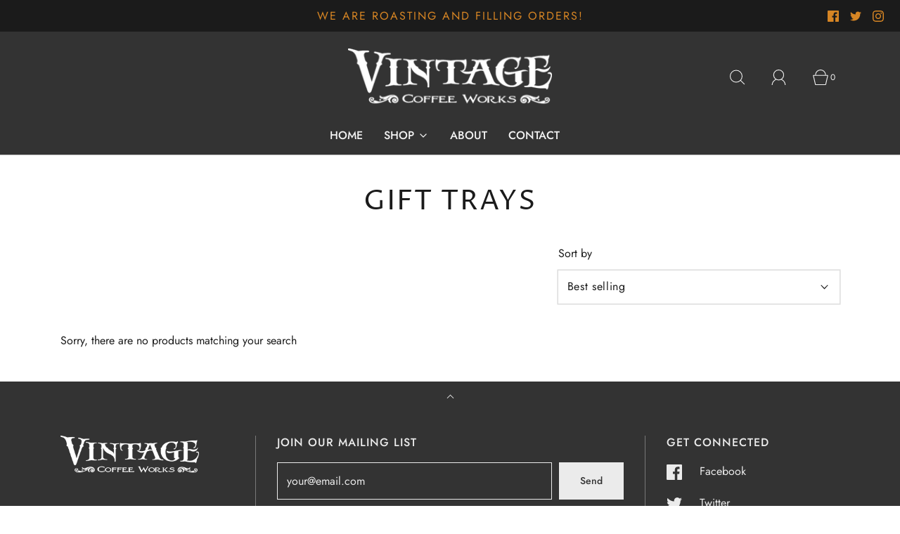

--- FILE ---
content_type: text/html; charset=utf-8
request_url: https://vintagecoffeeworks.com/?section_id=free-shipping-msg
body_size: 240
content:
<div id="shopify-section-free-shipping-msg" class="shopify-section">
 
 








<div class="cart-free-shipping-encouragement" >

  <div>
    
        <p>Spend $100.00 more and get free shipping!</p>
    
    
  </div>

  <div class="cart-free-shipping-encouragement__bar--bg">
      <div class="cart-free-shipping-encouragement__bar--progress" style="width: 0%;"></div>
  </div>

</div>

</div>

--- FILE ---
content_type: text/css
request_url: https://vintagecoffeeworks.com/cdn/shop/t/3/assets/custom.css?v=60929843993882887651652307991
body_size: -589
content:
/*# sourceMappingURL=/cdn/shop/t/3/assets/custom.css.map?v=60929843993882887651652307991 */
